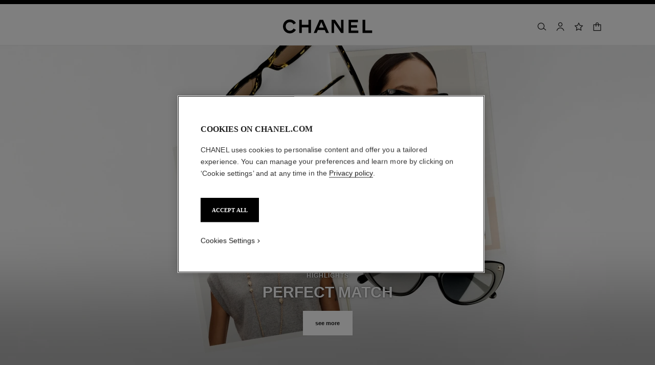

--- FILE ---
content_type: application/x-javascript; charset=utf-8
request_url: https://f.monetate.net/trk/4/s/a-34c0f8bb/p/au.chanel.com/1905220857-0?mr=t1758024774&mi=%272.1730298513.1769201219679%27&cs=!t&e=!(viewPage,gt)&pt=unknown&cv=(disjointGroup:%273%27)&r=%27%27&sw=1280&sh=720&sc=24&j=!f&u=%27https://www.chanel.com/au/eyewear/%27&fl=!f&hvc=!t&eoq=!t
body_size: 629
content:
monetate.r4("1905220857-0",[{"args":[1769201223.773314],"op":"sst"},{"args":[{"content":"","discriminator":"ref","ref":"414/5297156.css","type":"css"}],"actionId":5261456,"op":"insertCSS"},{"args":[{"content":"","discriminator":"ref","ref":"414/5297158.js","type":"javascript"},0],"actionId":5261458,"op":"insertJavascript"},{"args":[[{"split":"Experiment","reports":[6080],"id":1900956,"key":"AB_1189266_CORE_USRedirectmodal_1900956","variant_id":2377051}]],"op":"sr2"},{"eventId":139549,"args":["#_w3s4swlpz_main_link"],"op":"trackClick"},{"eventId":140259,"args":[".mt-merch-item"],"op":"trackClick"},{"eventId":140260,"args":["#js-sticky-appears > section.section.has-white-background.has-related-section > div.section__content > div.container.has-related-products-container > div.carousel.js-carousel.carousel--multiple.has-related-products > div.carousel__outer"],"op":"trackClick"},{"eventId":149228,"args":["#addressForm > div.form-buttons.is-left.is-last > div.form-buttons__item > button.button.is-primary.is-block.js-disabled-btn"],"op":"trackClick"},{"eventId":149229,"args":["#selectDeliveryMethodForm > div.form-buttons.is-left > div.form-buttons__item > button.button.is-primary.is-block.js-disabled-btn"],"op":"trackClick"},{"eventId":149230,"args":["#billingAddressForm > div.form-buttons.is-left.is-last.margin-top-lg > div.form-buttons__item > button.button.is-primary.is-block.add-edit-button-address.js-add-edit-address-save"],"op":"trackClick"},{"eventId":149232,"args":["#credit-card > div.form-buttons.is-left.is-last > div.form-buttons__item > button.button.is-primary.is-block.js-disabled-btn,#paypal-method > div.form-buttons.is-left.is-last > div > button"],"op":"trackClick"}]);